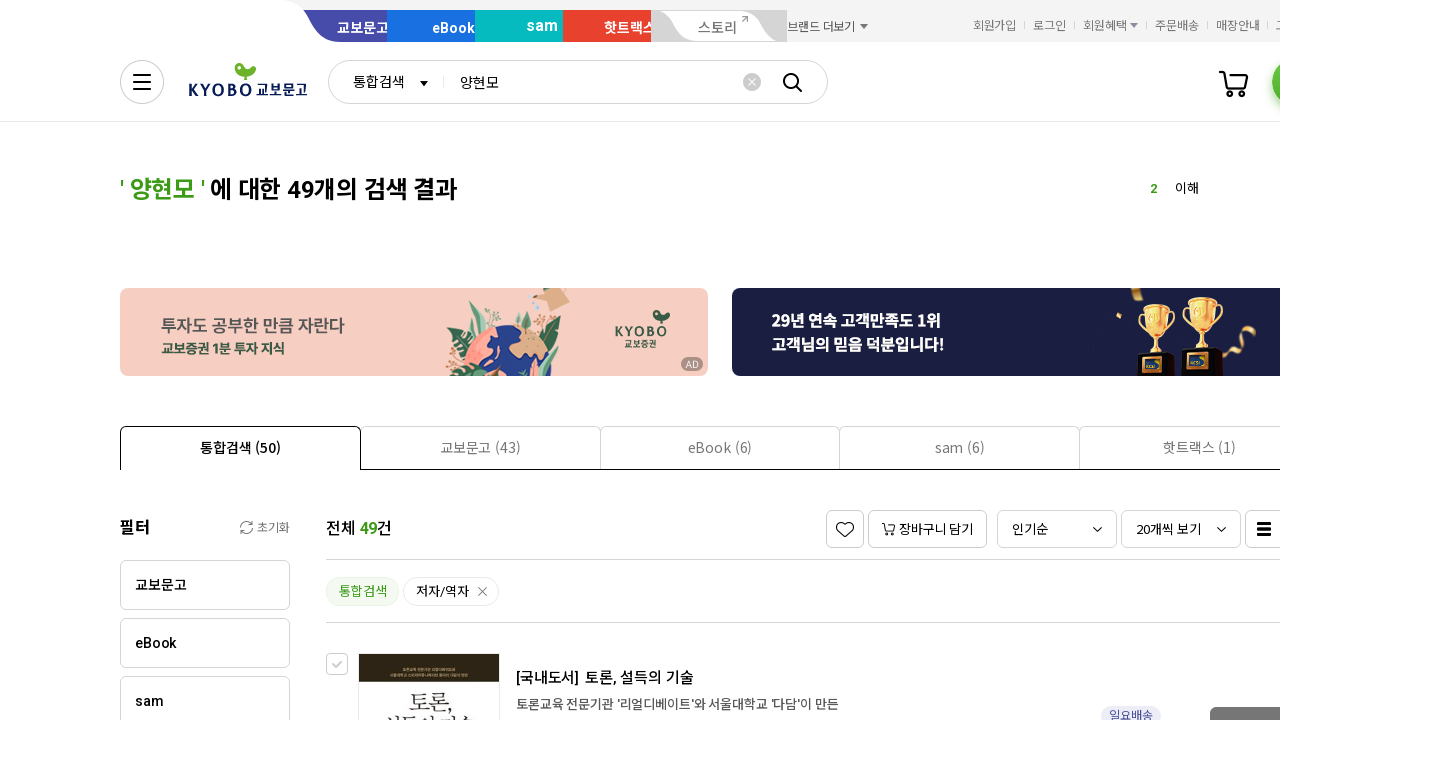

--- FILE ---
content_type: application/javascript
request_url: https://search.kyobobook.co.kr/srp/api/v1/search/autocomplete/rise?callback=searchAutoRise&sex=0&age=0&gubun=P&_=1769824813680
body_size: 560
content:
searchAutoRise({"data":{"returnCode":1,"totalSize":49,"realSize":10,"errorMessage":null,"resultDocuments":[{"keywords":"이해찬","diff":"0","reg_DATE":"2026. 01. 31. 10:00","rank":"1","dq_ID":"P_0_0_1_26013110"},{"keywords":"이해","diff":"0","reg_DATE":"2026. 01. 31. 10:00","rank":"2","dq_ID":"P_0_0_2_26013110"},{"keywords":"이","diff":"1","reg_DATE":"2026. 01. 31. 10:00","rank":"3","dq_ID":"P_0_0_3_26013110"},{"keywords":"수특","diff":"-1","reg_DATE":"2026. 01. 31. 10:00","rank":"4","dq_ID":"P_0_0_4_26013110"},{"keywords":"초등 독해","diff":"2","reg_DATE":"2026. 01. 31. 10:00","rank":"5","dq_ID":"P_0_0_5_26013110"},{"keywords":"스도쿠","diff":"4","reg_DATE":"2026. 01. 31. 10:00","rank":"6","dq_ID":"P_0_0_6_26013110"},{"keywords":"한완수","diff":"5","reg_DATE":"2026. 01. 31. 10:00","rank":"7","dq_ID":"P_0_0_7_26013110"},{"keywords":"혼모노","diff":"6","reg_DATE":"2026. 01. 31. 10:00","rank":"8","dq_ID":"P_0_0_8_26013110"},{"keywords":"회뜨기","diff":"-4","reg_DATE":"2026. 01. 31. 10:00","rank":"9","dq_ID":"P_0_0_9_26013110"},{"keywords":"사피엔스","diff":"1","reg_DATE":"2026. 01. 31. 10:00","rank":"10","dq_ID":"P_0_0_10_26013110"}]},"resultCode":"200","resultMessage":"Search Success","detailMessage":"자동완성 급등검색어 검색 결과를 가져왔습니다."});

--- FILE ---
content_type: application/javascript;charset=UTF-8
request_url: https://issuer.eigene.io/guid?callback=jsonp_iyiu6a7xltxwg18
body_size: 121
content:
/**/jsonp_iyiu6a7xltxwg18({"EG_GUID":"fae7bb3c-2719-4d3b-9551-f42daf422d21"});